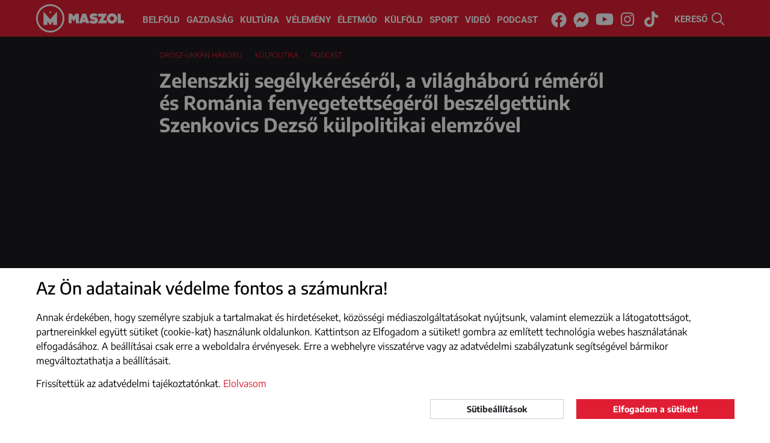

--- FILE ---
content_type: text/html; charset=utf-8
request_url: https://www.google.com/recaptcha/api2/aframe
body_size: 267
content:
<!DOCTYPE HTML><html><head><meta http-equiv="content-type" content="text/html; charset=UTF-8"></head><body><script nonce="He-ueS-6VQLcfTOFWsB-zA">/** Anti-fraud and anti-abuse applications only. See google.com/recaptcha */ try{var clients={'sodar':'https://pagead2.googlesyndication.com/pagead/sodar?'};window.addEventListener("message",function(a){try{if(a.source===window.parent){var b=JSON.parse(a.data);var c=clients[b['id']];if(c){var d=document.createElement('img');d.src=c+b['params']+'&rc='+(localStorage.getItem("rc::a")?sessionStorage.getItem("rc::b"):"");window.document.body.appendChild(d);sessionStorage.setItem("rc::e",parseInt(sessionStorage.getItem("rc::e")||0)+1);localStorage.setItem("rc::h",'1768668859213');}}}catch(b){}});window.parent.postMessage("_grecaptcha_ready", "*");}catch(b){}</script></body></html>

--- FILE ---
content_type: image/svg+xml
request_url: https://maszol.ro/img/podcast_play.svg
body_size: 202
content:
<svg xmlns="http://www.w3.org/2000/svg" width="32" height="32" viewBox="0 0 32 32">
  <g id="Group_14714" data-name="Group 14714" transform="translate(-395 -2269)">
    <circle id="Ellipse_5" data-name="Ellipse 5" cx="16" cy="16" r="16" transform="translate(395 2269)" fill="#e01e33"/>
    <path id="Polygon_1" data-name="Polygon 1" d="M7.645,1.408a1,1,0,0,1,1.71,0l6.723,11.073A1,1,0,0,1,15.223,14H1.777a1,1,0,0,1-.855-1.519Z" transform="translate(419.5 2276.5) rotate(90)" fill="#fff"/>
  </g>
</svg>